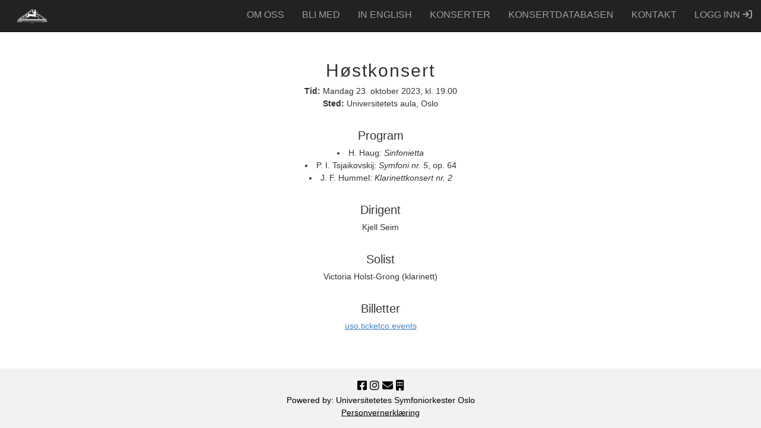

--- FILE ---
content_type: text/html
request_url: https://uso.no/2023/10/23/hostkonsert.html
body_size: 1504
content:
<!DOCTYPE html>
<html lang="no" dir="ltr">

<head>
    <meta charset="utf-8">
    <link rel="author" href="https://www.uso.no">
    <link rel="icon" type="/assets/images/uso-square.png" href="">
    <link rel="alternate icon" href="/assets/images/uso-square.png">
    <link rel="stylesheet" href="https://cdnjs.cloudflare.com/ajax/libs/font-awesome/6.1.1/css/all.min.css">
    <link rel="stylesheet" href="https://maxcdn.bootstrapcdn.com/bootstrap/3.4.1/css/bootstrap.min.css">
    <link rel="stylesheet" href="/assets/css/style.css">
    <script src="https://ajax.googleapis.com/ajax/libs/jquery/3.6.0/jquery.min.js"></script>
    <script src="https://maxcdn.bootstrapcdn.com/bootstrap/3.4.1/js/bootstrap.min.js"></script>
    <meta name="author" content="USO">
    <meta name="creator" content="USO">
    <meta name="viewport" content="width=device-width, initial-scale=1">
    <title>Universitetets symfoniorkester Oslo</title>
    <meta name="google-site-verification" content="627sXZjb0_dTeRrFDXD-LkuYuZT_OODzI7IEGCTz2bQ" />
</head>


<body class="body">

  <nav class="navbar navbar-inverse navbar-fixed-top">
    <div class="container-fluid">
        <div class="navbar-header">
            <button type="button" class="navbar-toggle" data-toggle="collapse" data-target="#myNavbar">
                <span class="icon-bar"></span>
                <span class="icon-bar"></span>
                <span class="icon-bar"></span>
            </button>
            <a class="navbar-icon" href="/">
                <img src="/assets/images/uso-140-trans-white.png" style="width:50px;" alt="USO logo"/>
            </a>
        </div>
        <div class="collapse navbar-collapse" id="myNavbar">
            <ul class="nav navbar-nav navbar-right">
                <li><a href="/omoss">OM OSS</a></li>
                <li><a href="/blimed">BLI MED</a></li>
                <li><a href="/english">IN ENGLISH</a></li>
                <li><a href="/konserter">KONSERTER</a></li>
                <li><a href="/konsertdatabasen">KONSERT&shy;DATABASEN</a></li>
                <li><a href="/kontakt">KONTAKT</a></li>
                <li><a href="/medlem">LOGG INN <i class="fa fa-sign-in"></i></a></li>
            </ul>
        </div>
    </div>
</nav>

  <div class="content">
      <h2 class="wide"> Høstkonsert</h2>
<div class="post">
    <strong>Tid:</strong>   Mandag
 23.
oktober
 2023, kl. 19.00
<br>
<strong>Sted: </strong> Universitetets aula, Oslo

    <h4 id="program">Program</h4>
<ul>
  <li>H. Haug: <em>Sinfonietta</em></li>
  <li>P. I. Tsjaikovskij: <em>Symfoni nr. 5</em>, op. 64</li>
  <li>J. F. Hummel: <em>Klarinettkonsert nr. 2</em></li>
</ul>

<h4 id="dirigent">Dirigent</h4>
<p>Kjell Seim</p>

<h4 id="solist">Solist</h4>
<p>Victoria Holst-Grong (klarinett)</p>

<h4 id="billetter">Billetter</h4>
<p><a href="https://uso.ticketco.events/no/nb/e/hoestkonsert_med_universitetets_symfoniorkester_2023">uso.ticketco.events</a></p>

</div>
  </div>

  <footer class="footer">
    <div class="v-center">
        <div>
            <a href="https://www.facebook.com/people/Universitetets-symfoniorkester/100063540339462/" target="_blank"><i class="fa-brands fa-facebook-square"></i></a>
            <a href="https://www.instagram.com/uso_oslo/" target="_blank"><i class="fa-brands fa-instagram"></i></a>
            <a href="mailto:uso.post@gmail.com" target="_blank"><i class="fa fa-envelope"></i></a>
            <a href="https://w2.brreg.no/enhet/sok/detalj.jsp?orgnr=975712079" target="_blank"><i class="fa-solid fa-building"></i></a>
        </div>
        <p>
            Powered by: <span title="Webmaster: Leif John Korshavn
Webdesign: Lily Lohne, Are Skavlid">Universitetetes Symfoniorkester Oslo</span>
            <br>
            <a href="/personvern">Personvernerklæring</a>
        </p>
    </div>
</footer>

</body>
</html>


--- FILE ---
content_type: text/css
request_url: https://uso.no/assets/css/style.css
body_size: 2022
content:
@charset "UTF-8";
/* BASE RULES */
/**************/
body {
  padding-top: 70px;
  font-family: Verdana, sans-serif;
  font-size: 14px;
  line-height: 1.5;
  margin: 0;
  display: flex;
  flex-direction: column;
  height: 100vh;
}

.full-width {
  width: 100%;
}

.left {
  text-align: left;
}

.h-center {
  text-align: center;
}

.v-center {
  position: relative;
  top: 50%;
  transform: translateY(-50%);
}

.card-title {
  background-image: url("../images/music-top-30.jpg");
  background-size: cover;
}

.excerpt a {
  color: #000;
  text-decoration: none;
}

.excerpt a:hover {
  text-decoration: underline;
}

h1 {
  font-size: 36px;
}

h2 {
  font-size: 30px;
}

h3 {
  font-size: 24px;
}

h4 {
  font-size: 20px;
}

h5 {
  font-size: 18px;
}

h6 {
  font-size: 16px;
}

h1, h2, h3, h4, h5, h6 {
  font-family: "Segoe UI", Arial, sans-serif;
  font-weight: 400;
  margin: 32px 0 8px 0;
}

.wide {
  letter-spacing: 2px;
}

.content {
  flex: 1;
  padding: 0 32px 32px;
  max-width: 980px;
  text-align: center;
  margin-left: auto;
  margin-right: auto;
  overflow-wrap: break-word;
}

.content:after, .content:before {
  content: "";
  display: table;
}

.card {
  padding: 16px 0;
}

.card ul {
  list-style: inside;
  padding-left: 0;
}

div.col-sm-4 {
  padding-bottom: 15px;
}

/* -- LISTS -- */
.col-sm-4 ul {
  list-style-position: inside;
  padding-left: 0;
}

.col-sm-4 ul.left {
  display: inline-block;
}

.post ul {
  list-style-position: inside;
  padding-left: 0;
}

/* -- KONSERTDATABASEN (kdb) FORM -- */
.kdbform {
  max-width: 47ch;
  margin: 0 auto 1rem;
}

.kdbform .form-group {
  text-align: left;
  margin-bottom: 0px;
}

.kdbform .control-label {
  text-align: left;
  padding-left: 0;
}

.kdbform button {
  margin-top: 6px;
  width: 100%;
}

.kdbform select, .kdbform input {
  margin-bottom: 1rem;
}

/* override breakpoint for bootstrap form */
@media (min-width: 480px) {
  .kdbform .col-sm-4 {
    width: 33.33333333%;
    float: left;
  }
  .kdbform .col-sm-8 {
    width: 66.66666667%;
    float: left;
  }
  .form-horizontal .control-label {
    padding-top: 7px;
    margin-bottom: 0;
  }
}

/* -- KONSERTDATABASEN TABLE -- */
.kdb-wrapper {
  position: relative;
}

.kdb-scroll {
  position: absolute;
  width: 100%;
  overflow: auto;
  transform: rotateX(180deg);
  padding-top: 100px;
}

@media (min-width: calc(1080px + 1px)) {
  .kdb-scroll {
    position: static;
    overflow: visible;
    display: flex;
    justify-content: center;
  }
  .konsertdatabasen {
    max-width: max-content;
    width: calc(100vw - 64px);
    flex-shrink: 0;
  }
  .konsertdatabasen thead {
    position: sticky;
    top: calc(100px + 54px);
  }
  .konsertdatabasen thead th {
    border-top: 2px solid #fff;
  }
}

@media (max-width: 1080px) {
  .kdb-scroll {
    left: 0;
  }
  #kdbResult {
    min-width: 1200px;
  }
}

.konsertdatabasen {
  border-collapse: separate;
  transform: rotateX(180deg);
  border-spacing: 1px 0;
}

.konsertdatabasen th {
  text-align: center;
  white-space: nowrap;
  background-color: #333;
  padding: 3px;
}

.konsertdatabasen th a {
  color: #ddd;
  cursor: pointer;
  display: block;
  text-decoration-line: none;
}

.konsertdatabasen th a:hover {
  color: #fff;
  background-color: #000;
}

.konsertdatabasen tbody {
  text-align: left;
  font-size: 12px;
}

.konsertdatabasen tr:nth-child(2n) td {
  background-color: #f2f2f2;
}

.konsertdatabasen th:first-child {
  border-radius: 6px 0 0;
}

.konsertdatabasen th:last-child {
  border-radius: 0 6px 0 0;
}

.konsertdatabasen td {
  padding: .5rem 1ch;
}

td.date, td.conductor, td.composer {
  white-space: nowrap;
}

.emptyTable {
  text-align: center;
}

.tableEnd {
  background-color: #333 !important;
  border-radius: 0 0 6px 6px;
}

/** -- LINKS -- */
a {
  color: #4183C4;
  text-decoration: underline;
}

a:hover {
  background-color: #ddd;
  color: #000;
}

a.btn {
  text-decoration: none;
}

/* -- EXTERNAL CONTENT -- */
/* For å vise plakat/program fra skavlid.net */
.external-content {
  position: fixed;
  top: 0;
  left: 0;
  height: 100vh;
  width: 100vw;
  border: none;
}

/* -- IMAGE -- */
.index-img {
  width: 100%;
  height: 100px;
  object-fit: cover;
}

.max-full-width {
  max-width: 100%;
  height: auto;
  display: block;
  margin: auto;
}

/* -- NAVIGATION BAR -- */
#myNavbar {
  overflow: hidden;
}

.navbar {
  border-radius: 0;
}

.navbar a {
  text-align: center;
  font-size: 16px;
  text-decoration: none;
}

.navbar a:hover {
  color: #fff;
  background-color: transparent;
}

.navbar-icon {
  float: left;
  padding: 14px 14px;
}

/** Force collapse in navbar before necessary to avoid it overflowing accidentally.
    Increase max-width when adding elements to menu, or remove the max-width criteria
    if the menu should always be collapsed. */
@media (max-width: 1080px) {
  .navbar-header {
    float: none;
  }
  .navbar-left, .navbar-right {
    float: none !important;
  }
  .navbar-toggle {
    display: block;
  }
  .navbar-collapse {
    border-top: 1px solid transparent;
    box-shadow: inset 0 1px 0 rgba(255, 255, 255, 0.1);
  }
  .navbar-fixed-top {
    top: 0;
    border-width: 0 0 1px;
  }
  .navbar-collapse.collapse {
    display: none !important;
  }
  .navbar-nav {
    float: none !important;
    margin-top: 7.5px;
  }
  .navbar-nav > li {
    float: none;
  }
  .navbar-nav > li > a {
    padding-top: 10px;
    padding-bottom: 10px;
  }
  .collapse.in {
    display: block !important;
  }
}

/** -- FOOTER -- */
.fixed-footer footer {
  position: fixed;
  left: 0;
  bottom: 0;
}

footer {
  margin-top: auto;
  flex-shrink: 0;
  position: relative;
  left: 0;
  bottom: 0;
  width: 100%;
  background-color: #f2f2f2;
  color: #000;
  height: 100px;
  text-align: center;
  font-size: 18px;
}

footer a, footer a:focus, footer a:active {
  color: #000;
  display: inline-block;
}

footer p {
  font-size: 14px;
}

@media (max-width: 240px) {
  footer {
    position: fixed;
    left: 0;
    bottom: 0;
  }
}

/*# sourceMappingURL=style.css.map */